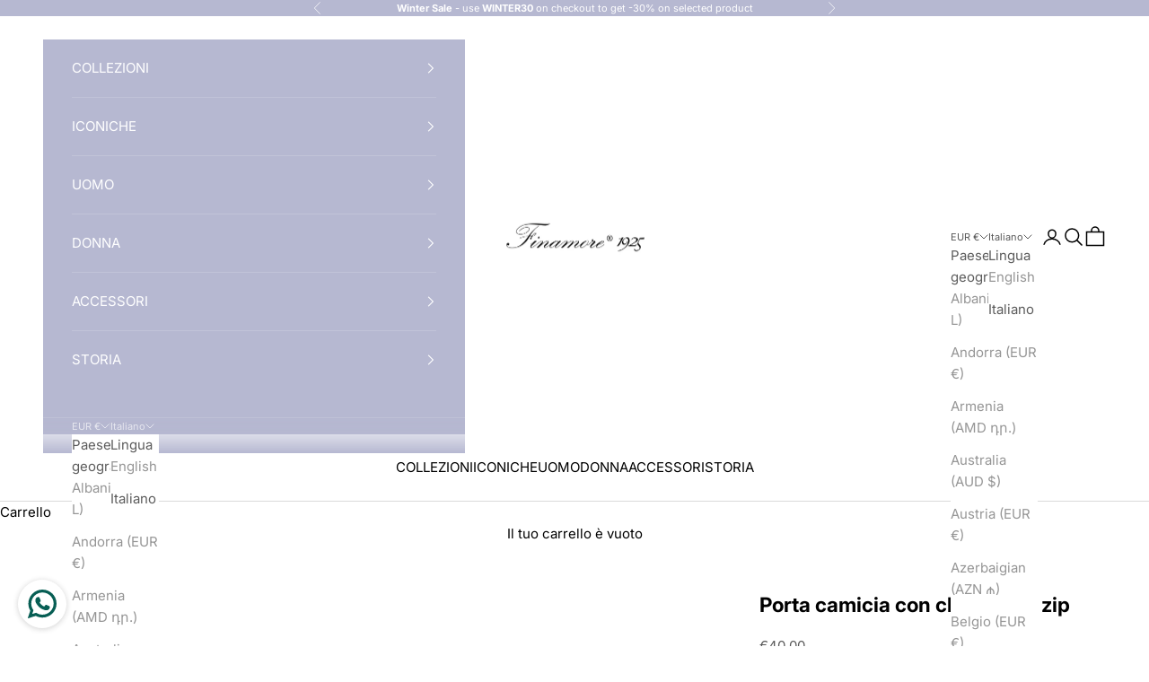

--- FILE ---
content_type: text/javascript
request_url: https://cdn.shopify.com/extensions/019aa7ae-0ba5-7570-a76d-71a427de5a3c/ga4app-1-99/assets/app.js
body_size: -650
content:
console.log("running ga4 tracker pro 26 april 14:40");


--- FILE ---
content_type: text/javascript; charset=utf-8
request_url: https://www.finamore.it/it/products/shirt-holder-with-zip-fastener-finamore.js
body_size: 922
content:
{"id":7987956252917,"title":"Porta camicia con chiusura a zip","handle":"shirt-holder-with-zip-fastener-finamore","description":"\u003cp\u003eIl porta camicie Finamore 1925 in tela con chiusura a zip e scomparti interni è l'accessorio ideale per conservare le camicie in modo ordinato e perfetto, in valigia, durante un viaggio o nel cassetto. Pratici e resistenti, i porta camicie Finamore 1925 organizzano comodamente lo spazio anche nella tua cabina armadio.\u003cbr\u003e\u003cbr\u003eI porta camicie Finamore 1925 sono anche un'idea regalo distintiva e di stile.\u003c\/p\u003e\n\u003cp\u003e\u0026nbsp;\u003c\/p\u003e\n\u003cp\u003e\u003cstrong\u003eCaratteristiche del prodotto:\u003c\/strong\u003e\u003c\/p\u003e\n\u003cp\u003e\u003cspan\u003e- 100% Canapa\u003c\/span\u003e\u003c\/p\u003e\n\u003cp\u003e\u003cspan\u003e- Chiusura con zip\u003c\/span\u003e\u003c\/p\u003e\n\u003cp\u003e\u003cstrong\u003eDimensione:\u003c\/strong\u003e\u003c\/p\u003e\n\u003cp\u003e-\u0026nbsp;27cm x 37cm x 12cm\u003c\/p\u003e","published_at":"2025-09-17T15:39:18+02:00","created_at":"2023-01-24T12:58:27+01:00","vendor":"Finamore 1925","type":"shirt holder","tags":[],"price":4000,"price_min":4000,"price_max":4000,"available":true,"price_varies":false,"compare_at_price":4000,"compare_at_price_min":4000,"compare_at_price_max":4000,"compare_at_price_varies":false,"variants":[{"id":43609233752309,"title":"Default Title","option1":"Default Title","option2":null,"option3":null,"sku":"","requires_shipping":true,"taxable":true,"featured_image":null,"available":true,"name":"Porta camicia con chiusura a zip","public_title":null,"options":["Default Title"],"price":4000,"weight":700,"compare_at_price":4000,"inventory_management":"shopify","barcode":"","requires_selling_plan":false,"selling_plan_allocations":[]}],"images":["\/\/cdn.shopify.com\/s\/files\/1\/0660\/8286\/5397\/products\/PORTACAMICIECHIUSO.jpg?v=1674561637","\/\/cdn.shopify.com\/s\/files\/1\/0660\/8286\/5397\/products\/PORTACAMICIELATO.jpg?v=1674561740","\/\/cdn.shopify.com\/s\/files\/1\/0660\/8286\/5397\/products\/PORTACAMICIEINTERNO.jpg?v=1674561740"],"featured_image":"\/\/cdn.shopify.com\/s\/files\/1\/0660\/8286\/5397\/products\/PORTACAMICIECHIUSO.jpg?v=1674561637","options":[{"name":"Title","position":1,"values":["Default Title"]}],"url":"\/it\/products\/shirt-holder-with-zip-fastener-finamore","media":[{"alt":null,"id":31366548324597,"position":1,"preview_image":{"aspect_ratio":1.0,"height":2040,"width":2040,"src":"https:\/\/cdn.shopify.com\/s\/files\/1\/0660\/8286\/5397\/products\/PORTACAMICIECHIUSO.jpg?v=1674561637"},"aspect_ratio":1.0,"height":2040,"media_type":"image","src":"https:\/\/cdn.shopify.com\/s\/files\/1\/0660\/8286\/5397\/products\/PORTACAMICIECHIUSO.jpg?v=1674561637","width":2040},{"alt":null,"id":31366548422901,"position":2,"preview_image":{"aspect_ratio":1.0,"height":2040,"width":2040,"src":"https:\/\/cdn.shopify.com\/s\/files\/1\/0660\/8286\/5397\/products\/PORTACAMICIELATO.jpg?v=1674561740"},"aspect_ratio":1.0,"height":2040,"media_type":"image","src":"https:\/\/cdn.shopify.com\/s\/files\/1\/0660\/8286\/5397\/products\/PORTACAMICIELATO.jpg?v=1674561740","width":2040},{"alt":null,"id":31366548390133,"position":3,"preview_image":{"aspect_ratio":1.0,"height":2040,"width":2040,"src":"https:\/\/cdn.shopify.com\/s\/files\/1\/0660\/8286\/5397\/products\/PORTACAMICIEINTERNO.jpg?v=1674561740"},"aspect_ratio":1.0,"height":2040,"media_type":"image","src":"https:\/\/cdn.shopify.com\/s\/files\/1\/0660\/8286\/5397\/products\/PORTACAMICIEINTERNO.jpg?v=1674561740","width":2040}],"requires_selling_plan":false,"selling_plan_groups":[]}

--- FILE ---
content_type: text/javascript; charset=utf-8
request_url: https://www.finamore.it/it/products/shirt-holder-with-zip-fastener-finamore.js
body_size: 395
content:
{"id":7987956252917,"title":"Porta camicia con chiusura a zip","handle":"shirt-holder-with-zip-fastener-finamore","description":"\u003cp\u003eIl porta camicie Finamore 1925 in tela con chiusura a zip e scomparti interni è l'accessorio ideale per conservare le camicie in modo ordinato e perfetto, in valigia, durante un viaggio o nel cassetto. Pratici e resistenti, i porta camicie Finamore 1925 organizzano comodamente lo spazio anche nella tua cabina armadio.\u003cbr\u003e\u003cbr\u003eI porta camicie Finamore 1925 sono anche un'idea regalo distintiva e di stile.\u003c\/p\u003e\n\u003cp\u003e\u0026nbsp;\u003c\/p\u003e\n\u003cp\u003e\u003cstrong\u003eCaratteristiche del prodotto:\u003c\/strong\u003e\u003c\/p\u003e\n\u003cp\u003e\u003cspan\u003e- 100% Canapa\u003c\/span\u003e\u003c\/p\u003e\n\u003cp\u003e\u003cspan\u003e- Chiusura con zip\u003c\/span\u003e\u003c\/p\u003e\n\u003cp\u003e\u003cstrong\u003eDimensione:\u003c\/strong\u003e\u003c\/p\u003e\n\u003cp\u003e-\u0026nbsp;27cm x 37cm x 12cm\u003c\/p\u003e","published_at":"2025-09-17T15:39:18+02:00","created_at":"2023-01-24T12:58:27+01:00","vendor":"Finamore 1925","type":"shirt holder","tags":[],"price":4000,"price_min":4000,"price_max":4000,"available":true,"price_varies":false,"compare_at_price":4000,"compare_at_price_min":4000,"compare_at_price_max":4000,"compare_at_price_varies":false,"variants":[{"id":43609233752309,"title":"Default Title","option1":"Default Title","option2":null,"option3":null,"sku":"","requires_shipping":true,"taxable":true,"featured_image":null,"available":true,"name":"Porta camicia con chiusura a zip","public_title":null,"options":["Default Title"],"price":4000,"weight":700,"compare_at_price":4000,"inventory_management":"shopify","barcode":"","requires_selling_plan":false,"selling_plan_allocations":[]}],"images":["\/\/cdn.shopify.com\/s\/files\/1\/0660\/8286\/5397\/products\/PORTACAMICIECHIUSO.jpg?v=1674561637","\/\/cdn.shopify.com\/s\/files\/1\/0660\/8286\/5397\/products\/PORTACAMICIELATO.jpg?v=1674561740","\/\/cdn.shopify.com\/s\/files\/1\/0660\/8286\/5397\/products\/PORTACAMICIEINTERNO.jpg?v=1674561740"],"featured_image":"\/\/cdn.shopify.com\/s\/files\/1\/0660\/8286\/5397\/products\/PORTACAMICIECHIUSO.jpg?v=1674561637","options":[{"name":"Title","position":1,"values":["Default Title"]}],"url":"\/it\/products\/shirt-holder-with-zip-fastener-finamore","media":[{"alt":null,"id":31366548324597,"position":1,"preview_image":{"aspect_ratio":1.0,"height":2040,"width":2040,"src":"https:\/\/cdn.shopify.com\/s\/files\/1\/0660\/8286\/5397\/products\/PORTACAMICIECHIUSO.jpg?v=1674561637"},"aspect_ratio":1.0,"height":2040,"media_type":"image","src":"https:\/\/cdn.shopify.com\/s\/files\/1\/0660\/8286\/5397\/products\/PORTACAMICIECHIUSO.jpg?v=1674561637","width":2040},{"alt":null,"id":31366548422901,"position":2,"preview_image":{"aspect_ratio":1.0,"height":2040,"width":2040,"src":"https:\/\/cdn.shopify.com\/s\/files\/1\/0660\/8286\/5397\/products\/PORTACAMICIELATO.jpg?v=1674561740"},"aspect_ratio":1.0,"height":2040,"media_type":"image","src":"https:\/\/cdn.shopify.com\/s\/files\/1\/0660\/8286\/5397\/products\/PORTACAMICIELATO.jpg?v=1674561740","width":2040},{"alt":null,"id":31366548390133,"position":3,"preview_image":{"aspect_ratio":1.0,"height":2040,"width":2040,"src":"https:\/\/cdn.shopify.com\/s\/files\/1\/0660\/8286\/5397\/products\/PORTACAMICIEINTERNO.jpg?v=1674561740"},"aspect_ratio":1.0,"height":2040,"media_type":"image","src":"https:\/\/cdn.shopify.com\/s\/files\/1\/0660\/8286\/5397\/products\/PORTACAMICIEINTERNO.jpg?v=1674561740","width":2040}],"requires_selling_plan":false,"selling_plan_groups":[]}